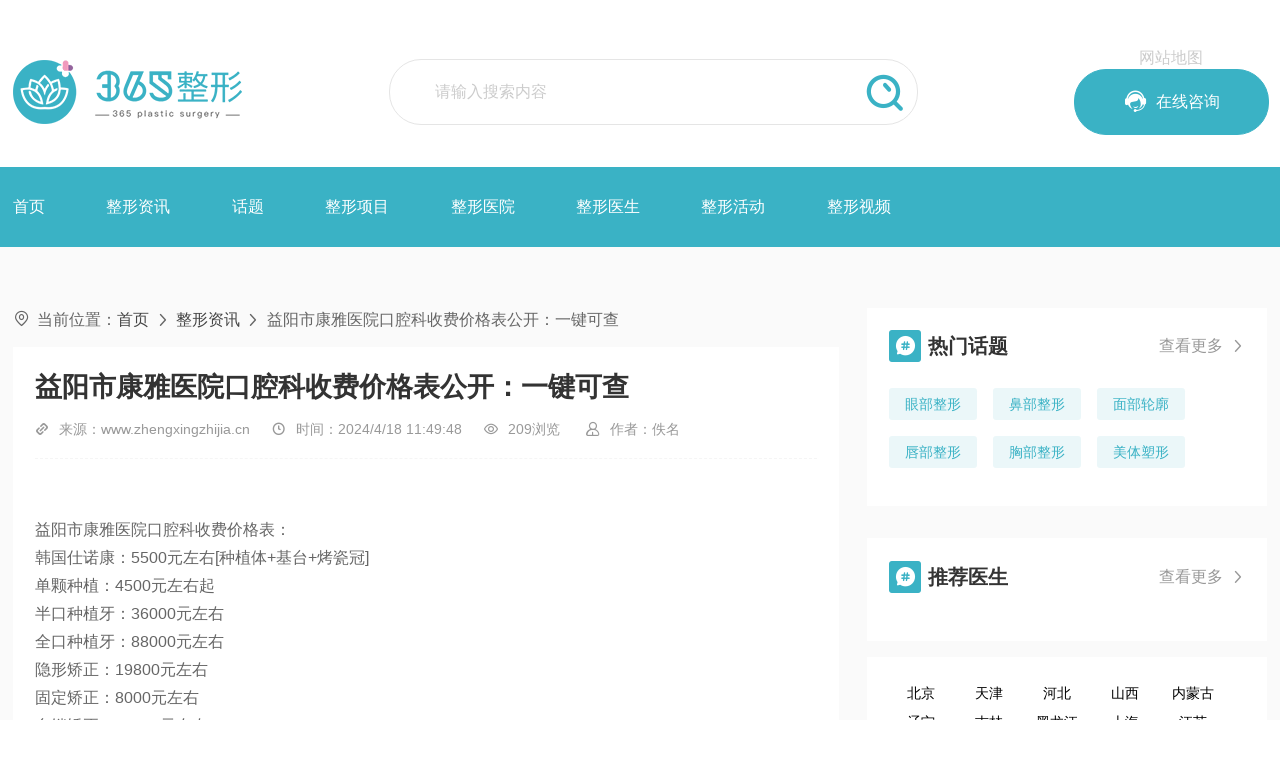

--- FILE ---
content_type: text/html; charset=utf-8
request_url: https://www.zhengxingzhijia.cn/knowledge_29087.html
body_size: 9692
content:
<!DOCTYPE html>
<html lang="en">
<head>
    <meta charset="UTF-8">
    <title>益阳市康雅医院口腔科收费价格表公开：一键可查-365整形</title>
    <meta name="baidu-site-verification" content="code-aVgfFUCKoy" />
    <meta name="keywords" content="益阳市康雅医院口腔科收费价格表公开：一键可查" />
    <meta name="description" content="益阳市康雅医院口腔科收费价格表：韩国仕诺康：5500元左右[种植体+基台+烤瓷冠]单颗种植：4500元左右起半口种植牙：36000元左右全口种植牙：88000元左右隐形矫正：19800元左右固定矫正：" />
    <meta name="baidu-site-verification" content="codeva-Ta3rliHZ2l" />
    <meta name="applicable-device" content="pc,mobile">
    <meta name="viewport" content="width=device-width, initial-scale=1.0">
    <link rel="stylesheet" href="https://www.zhengxingzhijia.cn/Skins/zhengrong/css/style.css" type="text/css">
    <link rel="stylesheet" href="https://www.zhengxingzhijia.cn/Skins/zhengrong/font/iconfont.css" type="text/css">
    <link rel="stylesheet" href="https://www.zhengxingzhijia.cn/Skins/zhengrong/css/swiper-bundle.min.css">
    <link rel="stylesheet" href="https://www.zhengxingzhijia.cn/Skins/zhengrong/css/nav.css" type="text/css">
    <script src="https://www.zhengxingzhijia.cn/Skins/zhengrong/js/jquery-1.7.1.min.js"></script>
    <script src="https://www.zhengxingzhijia.cn/Scripts/vendor/jQuery-cookie/jquery.cookie.min.js"></script>
    <script src="https://www.zhengxingzhijia.cn/Skins/zhengrong/font/iconfont.js"></script>
    <script src="https://www.zhengxingzhijia.cn/Skins/zhengrong/js/swiper-bundle.min.js"></script>
    <script src="https://www.zhengxingzhijia.cn/Skins/zhengrong/js/fontscroll.js"></script>
    <script src="https://www.zhengxingzhijia.cn/Skins/zhengrong/js/LiftEffect.js"></script>
    <script src="https://www.zhengxingzhijia.cn/Skins/zhengrong/js/jquery.lazyload.js"></script>
    <script>

    getIPAddressA();

    //省份
    var province = "";
    var city = "";
    async function getIPAddressA() {
        await fetch('https://api.vore.top/api/IPdata')
            .then(response => {
                if (!response.ok) {
                    throw new Error('Network response was not ok ' + response.statusText);
                }
                return response.json();
            })
            .then(data => {
                //测试
                //ipAddress = "121.237.128.80";
                //console.log("============" + ipAddress);
                //陕西测试 111.19.95.51
                //北京测试 218.249.51.90
                //天津测试 162.14.180.5
                //南京测试 121.237.128.80
                //上海测试 220.248.93.53
                //江苏测试 47.122.25.9
                //浙江测试 60.12.215.0
                //襄阳测试 117.153.100.221
                //淮安测试 114.238.112.164

                province = data.ipdata.info1;
                city = data.ipdata.info2;
                console.log("---A11" + province);

                console.log("getProvince:", province);
                yuyueCity = province + "-" + city;
                console.log("=====================yuyueCity:" + yuyueCity);

                qufenswt(province, city);
            })
            .catch(error => {
                // 处理错误
                console.error('There was a problem with the fetch operation1:', error);
                makecatchswt();
            });
    }

    function makecatchswt() {
            //其他地区，调用以前商务通
            console.log("catchmake");
            commonZXSWT();
    };


        function qufenswt(province, city) {
            if ((province.indexOf('山东') != -1 && city.indexOf('济南') != -1) || province.indexOf('北京') != -1 || province.indexOf('天津') != -1
                || (province.indexOf('湖北') != -1 && city.indexOf('武汉') != -1) || (province.indexOf('江苏') != -1 && city.indexOf('徐州') != -1)) {
            //展示ai链接
                console.log('zj_ai_' + province);
                showAI();
            }
        else {
                //其他地区，调用以前商务通
                console.log("zjotherprovince");
                commonZXSWT();
            }
      };

    //公共AI客服
    function showAI() {
        //ai链接
        console.log("showAI");
        var script = document.createElement('script');
        script.type = 'text/javascript';
        script.src = "https://static.joysift.cn/chat/js/transfer.js?cid=2268&robotId=9c39d4ba-cce7-4c50-ba32-121923d2dffa";
        document.head.appendChild(script);
 
        const aizxljUrl = "JavaScript:_MEIQIA()";
        for (let i = 1; i <= 20; i++) {
            $(`#linkZixun${i}`).attr("href", aizxljUrl);
        }
    };

    //公共整形商务通
    function commonZXSWT() {
         console.log("commonZXSWT");
         var script = document.createElement('script');
         script.type = 'text/javascript';
         script.src = "https://dut.zoosnet.net/JS/LsJS.aspx?siteid=DUT70838380&float=1&lng=cn";
         document.head.appendChild(script);

         const zxljUrl = "http://dut.zoosnet.net/LR/Chatpre.aspx?id=DUT70838380&lng=cn";
         for (let i = 1; i <= 20; i++) {
             $(`#linkZixun${i}`).attr("href", zxljUrl);
         }
    };

    </script>

</head>
<body>
    <div class="head">
        <div class="head_content">
            <div class="head_logo"><a href="https://www.zhengxingzhijia.cn/"><img src="/upload/img/web/20215614025625cc8e462d-0e04-4bec-917e-18d7c1223613.png" alt=""></a></div>
            <div class="head_search">
                <div class="head_search_input">
                    <input id="keyword" type="text" placeholder="请输入搜索内容">
                    <button onclick="window.location.href='https://www.zhengxingzhijia.cn/search/'+$('#keyword').val()+'/'"><i class="iconfont">&#xe605;</i></button>
                </div>
                <div class="head_right_dt">
                    <a href="/sitemap.html">网站地图</a>
                    <div class="head_search_a">
                        <a href="http://dut.zoosnet.net/LR/Chatpre.aspx?id=DUT70838380&amp;lng=cn" id="linkZixun1"><i class="iconfont">&#xe6a5;</i><span>在线咨询</span></a>
                    </div>
                </div>
            </div>
            <div class="burger">
                <div class="x"></div>
                <div class="y"></div>
                <div class="z"></div>
            </div>
        </div>
    </div>
        <div class="nav">
            <div class="nav_content">
                <ul>
                    <li>
                        <a href="https://www.zhengxingzhijia.cn/">首页</a>
                    </li>
                    <li>
                        <a href="https://www.zhengxingzhijia.cn/knowledge/">整形资讯</a>
                    </li>
                    <li>
                        <a href="https://www.zhengxingzhijia.cn/huatis/">话题</a>
                    </li>
                    <li>
                        <a href="https://www.zhengxingzhijia.cn/project/">整形项目</a>
                    </li>
                    <li>
                        <a href="https://www.zhengxingzhijia.cn/hospital/">整形医院</a>
                    </li>
                    <li>
                        <a href="https://www.zhengxingzhijia.cn/doctor/">整形医生</a>
                    </li>
                    <li>
                        <a href="https://www.zhengxingzhijia.cn/activity/">整形活动</a>
                    </li>
                    <li>
                        <a href="https://www.zhengxingzhijia.cn/videos/">整形视频</a>
                    </li>
                </ul>
            </div>
        </div>

    <div class="circle"></div>



    <div class="inside">
    <div class="inside_content">
        <div class="inside_left">
            <div class="position">
                <i class="iconfont">&#xe667;</i>当前位置：<a href="https://www.zhengxingzhijia.cn/">首页</a><i class="iconfont position_icon">&#xe60e;</i><a href="https://www.zhengxingzhijia.cn/knowledge/">整形资讯</a><i class="iconfont position_icon">&#xe60e;</i>益阳市康雅医院口腔科收费价格表公开：一键可查
            </div>
            <div class="acti_content">
                <h1>益阳市康雅医院口腔科收费价格表公开：一键可查</h1>
                <div class="acti_content_time">
                    <span><i class="iconfont">&#xe657;</i>来源：www.zhengxingzhijia.cn</span><span><i class="iconfont">&#xe600;</i>时间：2024/4/18 11:49:48</span><span><i class="iconfont">&#xe6f3;</i>209浏览</span>
                        <span>
                            <i class="iconfont">&#xe62b;</i>作者：佚名
                        </span>
                </div>
                <div class="acti_content_text">
                    <p>
                        <p>　　<br>益阳市康雅医院口腔科收费价格表：<br>韩国仕诺康：5500元左右[种植体+基台+烤瓷冠]<br>单颗种植：4500元左右起<br>半口种植牙：36000元左右<br>全口种植牙：88000元左右<br>隐形矫正：19800元左右<br>固定矫正：8000元左右<br>自锁矫正：12000元左右<br>金属矫正：6000元左右<br>美立刻：16800元左右<br>纯钛烤齿牙单颗：2500元左右<br>贵金属钯金合金烤瓷牙单颗：2500元左右<br>贵金属钯银合金烤齿牙单颗：2000元左右<br>BEGO钴铬烤齿牙单颗：1000元左右<br>钴铬合金烤瓷牙单颗：800元左右<br>美国3MLAVA全瓷牙单颗：5500元左右<br>德国Cercom泽康全瓷牙单颗：4500元左右<br>德国威兰德全瓷牙单颗：3500元左右<br>格莱美全瓷牙单颗：2500元左右<br>爱尔创全瓷牙单颗：2000元左右<br></p>
                    </p>
                </div>

                <div class="acti_content_ts">
                    标签：
                </div>

                <div class="acti_content_ts"><i class="iconfont">&#xe737;</i>说明：文章内容来源网络整理仅供参考，如有侵权请联系删除</div>
                <div class="acti_content_fy">
                        <h3>上一篇：<a href="/knowledge_29088.html">口腔白斑怎么治疗？这些方法要了解</a></h3>
                                            <h3>下一篇：<a href="/knowledge_29086.html">上海尤旦口腔医院收费一览表：私立医院价格优惠</a></h3>
                </div>
                <div class="acti_cotnent_tj">
                    <div class="acti_content_tj_title"><i class="iconfont">&#xe673;</i><span>推荐阅读：</span></div>
                    <ul>
                            <li>
                                <a href="https://www.zhengxingzhijia.cn/knowledge_44361.html">曲靖胸部假体取出哪家医院好</a>
                            </li>
                            <li>
                                <a href="https://www.zhengxingzhijia.cn/knowledge_44360.html">丽水胸部假体取出医院</a>
                            </li>
                            <li>
                                <a href="https://www.zhengxingzhijia.cn/knowledge_29088.html">口腔白斑怎么治疗？这些方法要了解</a>
                            </li>
                            <li>
                                <a href="https://www.zhengxingzhijia.cn/knowledge_29089.html">韩国柯威尔种植体怎么样？优势分享~</a>
                            </li>
                            <li>
                                <a href="https://www.zhengxingzhijia.cn/knowledge_29086.html">上海尤旦口腔医院收费一览表：私立医院价格优惠</a>
                            </li>
                            <li>
                                <a href="https://www.zhengxingzhijia.cn/knowledge_29085.html">大同top3医院分享：正畸技术好牙科推荐</a>
                            </li>
                            <li>
                                <a href="https://www.zhengxingzhijia.cn/knowledge_22187.html">如何解释玻尿酸刚打完不平整现象</a>
                            </li>
                            <li>
                                <a href="https://www.zhengxingzhijia.cn/knowledge_4455.html">打嘟嘟唇疼吗 打嘟嘟唇疼痛感怎样</a>
                            </li>
                    </ul>
                </div>
            </div>

        </div>
        <div class="inside_right">
            <div class="topic_side">
                <div class="side_title">
                    <h3><i class="iconfont">&#xe69e;</i><span>热门话题</span></h3>
                    <a href="https://www.zhengxingzhijia.cn/huatis/">查看更多<i class="iconfont">&#xe60e;</i></a>
                </div>
                <ul>
                        <li><a href="https://www.zhengxingzhijia.cn/huatis/ybzx/">眼部整形</a></li>
                        <li><a href="https://www.zhengxingzhijia.cn/huatis/bbzx/">鼻部整形</a></li>
                        <li><a href="https://www.zhengxingzhijia.cn/huatis/mblk/">面部轮廓</a></li>
                        <li><a href="https://www.zhengxingzhijia.cn/huatis/cbzx/">唇部整形</a></li>
                        <li><a href="https://www.zhengxingzhijia.cn/huatis/xbzx/">胸部整形</a></li>
                        <li><a href="https://www.zhengxingzhijia.cn/huatis/mtsx/">美体塑形</a></li>
                </ul>
            </div>

            <div class="doctor_side">
                <div class="side_title">
                    <h3><i class="iconfont">&#xe69e;</i><span>推荐医生</span></h3>
                    <a href="https://www.zhengxingzhijia.cn/doctor/">查看更多<i class="iconfont">&#xe60e;</i></a>
                </div>
                <div class="doctor_side_content">
                    <ul>
                    </ul>
                </div>
            </div>

            <div class="region" id="region">

                <div>
                        <a href="https://www.zhengxingzhijia.cn/doctor/beijing/0-0-1">北京</a>
                        <a href="https://www.zhengxingzhijia.cn/doctor/tianjin/0-0-1">天津</a>
                        <a href="https://www.zhengxingzhijia.cn/doctor/hebei/0-0-1">河北</a>
                        <a href="https://www.zhengxingzhijia.cn/doctor/shanxi/0-0-1">山西</a>
                        <a href="https://www.zhengxingzhijia.cn/doctor/neimenggu/0-0-1">内蒙古</a>
                        <a href="https://www.zhengxingzhijia.cn/doctor/liaoning/0-0-1">辽宁</a>
                        <a href="https://www.zhengxingzhijia.cn/doctor/jilin/0-0-1">吉林</a>
                        <a href="https://www.zhengxingzhijia.cn/doctor/heilongjiang/0-0-1">黑龙江</a>
                        <a href="https://www.zhengxingzhijia.cn/doctor/shanghai/0-0-1">上海</a>
                        <a href="https://www.zhengxingzhijia.cn/doctor/jiangsu/0-0-1">江苏</a>
                        <a href="https://www.zhengxingzhijia.cn/doctor/zhejiang/0-0-1">浙江</a>
                        <a href="https://www.zhengxingzhijia.cn/doctor/anhui/0-0-1">安徽</a>
                        <a href="https://www.zhengxingzhijia.cn/doctor/fujian/0-0-1">福建</a>
                        <a href="https://www.zhengxingzhijia.cn/doctor/jiangxi/0-0-1">江西</a>
                        <a href="https://www.zhengxingzhijia.cn/doctor/shandong/0-0-1">山东</a>
                        <a href="https://www.zhengxingzhijia.cn/doctor/henan/0-0-1">河南</a>
                        <a href="https://www.zhengxingzhijia.cn/doctor/hubei/0-0-1">湖北</a>
                        <a href="https://www.zhengxingzhijia.cn/doctor/hunan/0-0-1">湖南</a>
                        <a href="https://www.zhengxingzhijia.cn/doctor/guangdong/0-0-1">广东</a>
                        <a href="https://www.zhengxingzhijia.cn/doctor/guangxi/0-0-1">广西</a>
                        <a href="https://www.zhengxingzhijia.cn/doctor/hainan/0-0-1">海南</a>
                        <a href="https://www.zhengxingzhijia.cn/doctor/chongqing/0-0-1">重庆</a>
                        <a href="https://www.zhengxingzhijia.cn/doctor/sichuan/0-0-1">四川</a>
                        <a href="https://www.zhengxingzhijia.cn/doctor/guizhou/0-0-1">贵州</a>
                        <a href="https://www.zhengxingzhijia.cn/doctor/yunan/0-0-1">云南</a>
                        <a href="https://www.zhengxingzhijia.cn/doctor/xizang/0-0-1">西藏</a>
                        <a href="https://www.zhengxingzhijia.cn/doctor/shaanxi/0-0-1">陕西</a>
                        <a href="https://www.zhengxingzhijia.cn/doctor/gansu/0-0-1">甘肃</a>
                        <a href="https://www.zhengxingzhijia.cn/doctor/qinghai/0-0-1">青海</a>
                        <a href="https://www.zhengxingzhijia.cn/doctor/ningxia/0-0-1">宁夏</a>
                        <a href="https://www.zhengxingzhijia.cn/doctor/xinjiang/0-0-1">新疆</a>
                </div>
            </div>



            <div class="hosp_side">
                <div class="side_title">
                    <h3><i class="iconfont">&#xe69e;</i><span>推荐医院</span></h3>
                    <a href="https://www.zhengxingzhijia.cn/hospital/">查看更多<i class="iconfont">&#xe60e;</i></a>
                </div>
                <div class="hosp_side_content">
                    <ul>
                    </ul>
                </div>
            </div>
            <div class="doctor_side">
                <div class="side_title">
                    <h3><i class="iconfont">&#xe69e;</i><span>热点阅读</span></h3>
                    <a href="https://www.zhengxingzhijia.cn/knowledge/">查看更多<i class="iconfont">&#xe60e;</i></a>
                </div>
                <div class="doctor_side_content">
                    <ul>
                            <li>
                                <a href="https://www.zhengxingzhijia.cn/knowledge_172.html">
                                    <div class="doctor_side_text">
                                        <h3><span>北京割双眼皮的价格？ </span></h3>
                                        <p><i class="iconfont">&#xe91a;</i>浏览：12832</p>
                                    </div>
                                </a>
                            </li>
                            <li>
                                <a href="https://www.zhengxingzhijia.cn/knowledge_147.html">
                                    <div class="doctor_side_text">
                                        <h3><span>隆鼻整形医院哪家好 </span></h3>
                                        <p><i class="iconfont">&#xe91a;</i>浏览：11476</p>
                                    </div>
                                </a>
                            </li>
                            <li>
                                <a href="https://www.zhengxingzhijia.cn/knowledge_112.html">
                                    <div class="doctor_side_text">
                                        <h3><span>磨骨手术需要多少钱？ </span></h3>
                                        <p><i class="iconfont">&#xe91a;</i>浏览：10203</p>
                                    </div>
                                </a>
                            </li>
                            <li>
                                <a href="https://www.zhengxingzhijia.cn/knowledge_165.html">
                                    <div class="doctor_side_text">
                                        <h3><span>上海韩式双眼皮价格多少？ </span></h3>
                                        <p><i class="iconfont">&#xe91a;</i>浏览：10006</p>
                                    </div>
                                </a>
                            </li>
                            <li>
                                <a href="https://www.zhengxingzhijia.cn/knowledge_151.html">
                                    <div class="doctor_side_text">
                                        <h3><span>自体隆鼻需多少钱？ </span></h3>
                                        <p><i class="iconfont">&#xe91a;</i>浏览：7967</p>
                                    </div>
                                </a>
                            </li>
                            <li>
                                <a href="https://www.zhengxingzhijia.cn/knowledge_171.html">
                                    <div class="doctor_side_text">
                                        <h3><span>北京割双眼皮好的医院？ </span></h3>
                                        <p><i class="iconfont">&#xe91a;</i>浏览：7385</p>
                                    </div>
                                </a>
                            </li>
                            <li>
                                <a href="https://www.zhengxingzhijia.cn/knowledge_3943.html">
                                    <div class="doctor_side_text">
                                        <h3><span>瘦脸针哪个牌子效果好 瘦脸针品牌排行榜 </span></h3>
                                        <p><i class="iconfont">&#xe91a;</i>浏览：5367</p>
                                    </div>
                                </a>
                            </li>
                            <li>
                                <a href="https://www.zhengxingzhijia.cn/knowledge_126.html">
                                    <div class="doctor_side_text">
                                        <h3><span>做隆鼻手术的价格？ </span></h3>
                                        <p><i class="iconfont">&#xe91a;</i>浏览：5089</p>
                                    </div>
                                </a>
                            </li>
                    </ul>
                </div>
            </div>
            <div class="doctor_side">
                <div class="side_title">
                    <h3><i class="iconfont">&#xe69e;</i><span>最新资讯</span></h3>
                    <a href="https://www.zhengxingzhijia.cn/knowledge/">查看更多<i class="iconfont">&#xe60e;</i></a>
                </div>
                <div class="doctor_side_content">
                    <ul>
                            <li>
                                <a href="https://www.zhengxingzhijia.cn/knowledge_44351.html">
                                    <div class="doctor_side_text">
                                        <h3><span>盐城隆胸哪家整形医院技术好 </span></h3>
                                        <p><i class="iconfont">&#xe91a;</i>浏览：2</p>
                                    </div>
                                </a>
                            </li>
                            <li>
                                <a href="https://www.zhengxingzhijia.cn/knowledge_44350.html">
                                    <div class="doctor_side_text">
                                        <h3><span>哈密隆胸修复整形医院有哪些 </span></h3>
                                        <p><i class="iconfont">&#xe91a;</i>浏览：4</p>
                                    </div>
                                </a>
                            </li>
                            <li>
                                <a href="https://www.zhengxingzhijia.cn/knowledge_44349.html">
                                    <div class="doctor_side_text">
                                        <h3><span>晋城玻尿酸丰胸哪家医院好 </span></h3>
                                        <p><i class="iconfont">&#xe91a;</i>浏览：6</p>
                                    </div>
                                </a>
                            </li>
                            <li>
                                <a href="https://www.zhengxingzhijia.cn/knowledge_44348.html">
                                    <div class="doctor_side_text">
                                        <h3><span>江汉隆胸手术多少钱 </span></h3>
                                        <p><i class="iconfont">&#xe91a;</i>浏览：7</p>
                                    </div>
                                </a>
                            </li>
                            <li>
                                <a href="https://www.zhengxingzhijia.cn/knowledge_44347.html">
                                    <div class="doctor_side_text">
                                        <h3><span>毕节乳晕漂红整形医院有哪些 </span></h3>
                                        <p><i class="iconfont">&#xe91a;</i>浏览：7</p>
                                    </div>
                                </a>
                            </li>
                            <li>
                                <a href="https://www.zhengxingzhijia.cn/knowledge_44346.html">
                                    <div class="doctor_side_text">
                                        <h3><span>杭州乳房下垂矫正手术多少钱 </span></h3>
                                        <p><i class="iconfont">&#xe91a;</i>浏览：6</p>
                                    </div>
                                </a>
                            </li>
                            <li>
                                <a href="https://www.zhengxingzhijia.cn/knowledge_44345.html">
                                    <div class="doctor_side_text">
                                        <h3><span>凉山假体隆胸医院哪家好 </span></h3>
                                        <p><i class="iconfont">&#xe91a;</i>浏览：7</p>
                                    </div>
                                </a>
                            </li>
                            <li>
                                <a href="https://www.zhengxingzhijia.cn/knowledge_44344.html">
                                    <div class="doctor_side_text">
                                        <h3><span>六安乳头内陷矫正医院推荐有哪些 </span></h3>
                                        <p><i class="iconfont">&#xe91a;</i>浏览：6</p>
                                    </div>
                                </a>
                            </li>
                    </ul>
                </div>
            </div>
            <div class="acti_side">
                <div class="swiper-container">
                    <div class="swiper-wrapper">
                        <div class="swiper-slide">
                            <a href="https://www.zhengxingzhijia.cn/activity/"><img src="https://www.zhengxingzhijia.cn/Skins/zhengrong/images/img_banner_1.jpg" alt=""></a>
                        </div>
                        <div class="swiper-slide">
                            <a href="https://www.zhengxingzhijia.cn/activity/"><img src="https://www.zhengxingzhijia.cn/Skins/zhengrong/images/img_banner_1.jpg" alt=""></a>
                        </div>
                    </div>
                    <!-- Add Pagination -->
                    <div class="swiper-pagination"></div>
                </div>
            </div>
        </div>
    </div>
</div>



    <div class="footer">
        <div class="footer_content">
            <div class="footer_content_div footer_content_logo">
                <div class="footer_content_logo_tel">
                    <div class="logo"><img src="/upload/img/web/2021191905192633c826fb-1f50-4200-b0d6-07271dabecda.png" alt=""></div>
                    <div class="footer_tel">17010606737</div>
                </div>
                <div class="footer_service">
                    <a href="http://dut.zoosnet.net/LR/Chatpre.aspx?id=DUT70838380&amp;lng=cn" id="linkZixun2">在线咨询<i class="iconfont">&#xe60e;</i></a>
                </div>
            </div>
            <div class="footer_content_div footer_content_gy">
                <h3>关于我们</h3>
                <ul>
                    <li><a href="javascript:void(0)">网站简介</a></li>
                    <li><a href="javascript:void(0)">版权声明</a></li>
                    <li><a href="javascript:void(0)">用户注册协议</a></li>
                    <li><a href="javascript:void(0)">医院入驻协议</a></li>
                </ul>
            </div>
            <div class="footer_content_div footer_content_remen">
                <h3>快速访问</h3>
                <ul>
                    <li><a href="https://www.zhengxingzhijia.cn/project/">项目大全</a></li>
                    <li><a href="https://www.zhengxingzhijia.cn/huatis/">热门话题</a></li>
                    <li><a href="https://www.zhengxingzhijia.cn/knowledge/">整形资讯</a></li>
                </ul>
            </div>
            <div class="footer_content_div footer_content_nav">
                <h3>网站导航</h3>
                <ul>
                    <li><a href="https://www.zhengxingzhijia.cn/">首页</a></li>
                    <li><a href="https://www.zhengxingzhijia.cn/activity/">整形活动</a></li>
                    <li><a href="https://www.zhengxingzhijia.cn/huatis/">话题</a></li>
                    <li><a href="https://www.zhengxingzhijia.cn/project/">整形项目</a></li>
                    <li><a href="https://www.zhengxingzhijia.cn/hospital/">整形医院</a></li>
                    <li><a href="https://www.zhengxingzhijia.cn/doctor/">整形医生</a></li>
                    <li><a href="https://www.zhengxingzhijia.cn/knowledge/">整形资讯</a></li>
                </ul>
            </div>
            <div class="footer_content_div footer_content_weixin">
                <div class="footer_content_ewm">
                    <img src="/upload/img/web/2023170704171953bb3a51-108a-4102-b013-915db7be93e1.jpg" alt="">
                </div>
                <div class="footer_wem_text">扫一扫二维码添加微信</div>
            </div>
        </div>
    </div>
    <div class="footer_bq">
        <div class="footer_bq_content">
            版权所有：Copyright © 2009-2020 365整形问答互动预约平台&nbsp;&nbsp;&nbsp;&nbsp;
<a style="color:#999;" href="http://beian.miit.gov.cn/" target="_blank">鲁ICP备2021028571号</a>
        </div>
    </div>
    <div class="fixed_bottom">
        <div class="fixed_bottom_padding">
            <div class="fixed_icon">
                <a href="http://dut.zoosnet.net/LR/Chatpre.aspx?id=DUT70838380&amp;lng=cn" id="linkZixun3">
                    <div class="fixed_icon_a"><img src="https://www.zhengxingzhijia.cn/Skins/zhengrong/images/yuyue_icon.png" alt=""></div>
                    <span>预约</span>
                </a>
                <a href="tel:17010606737">
                    <div class="fixed_icon_a"><img src="https://www.zhengxingzhijia.cn/Skins/zhengrong/images/dianhua_icon.png" alt=""></div>
                    <span>电话</span>
                </a>

            </div>
            <div class="fixed_bottom_zx">
                <a href="http://dut.zoosnet.net/LR/Chatpre.aspx?id=DUT70838380&amp;lng=cn" id="linkZixun4"><i><img src="https://www.zhengxingzhijia.cn/Skins/zhengrong/images/zixun_icon.png" alt=""></i><span>在线咨询</span></a>
            </div>
        </div>
    </div>
    <script>
        var tad = document.getElementById("index_ht_left_tad")
        var tad_li = tad.getElementsByTagName("li")
        var con = document.getElementById("index_ht_left_con")
        var con_li = con.getElementsByTagName("ul")
        for (i = 0; i < tad_li.length; i++) {
            tad_li[i].index = i;
            tad_li[i].onclick = function () {
                for (j = 0; j < tad_li.length; j++) {
                    tad_li[j].className = '';
                    con_li[j].style.display = "none";
                }
                tad_li[this.index].className = 'index_ht_current';
                con_li[this.index].style.display = "block";
            }
        }
    </script>
    <script>
        var swiper = new Swiper('.banner .swiper-container', {
            pagination: {
                el: '.banner .swiper-pagination',
                renderBullet: function (index, className) {
                    return '<span class="' + className + '">' + '<i></i>' + '</span>';
                },
            },
            autoplay: {
                delay: 2500,
            },
            navigation: {
                nextEl: '.swiper-button-next',
                prevEl: '.swiper-button-prev',
            },
            loop: true,
        });
        var swiper = new Swiper('.index_acti_left .swiper-container', {
            pagination: {
                el: '.index_acti_left .swiper-pagination',
            },
            loop: true,
            autoplay: {
                delay: 2000,
            },
        });
        var swiper = new Swiper('.index_new_left_swiper .swiper-container', {
            pagination: {
                el: '.index_new_left_swiper .swiper-pagination',
            },
        });
    </script>
    <script>
        var swiper = new Swiper('.banenr_mo .swiper-container', {
            slidesPerView: 1,
            spaceBetween: 20,
            pagination: {
                el: '.banenr_mo .swiper-pagination',
                clickable: true,
            },
            autoplay: {
                delay: 3000,
            },
            loop: true,
        });
    </script>
    <script type="text/javascript">
        $(function () {
            $('#activity_lb').FontScroll({ time: 2000, num: 1 });
        });
    </script>
    <script>
        var w = $(window).width()
        if (w > 640) {
            var swiper = new Swiper('.reco_proj_con .swiper-container', {
                slidesPerView: 5,
                spaceBetween: 30,
                pagination: {
                    el: '.reco_proj_con .swiper-pagination',
                    clickable: true,
                },
            });
        } else {
            var swiper = new Swiper('.reco_proj_con .swiper-container', {
                slidesPerView: 2.4,
                spaceBetween: 20,
                pagination: {
                    el: '.reco_proj_con .swiper-pagination',
                    clickable: true,
                },
                autoplay: {
                    delay: 2000,
                },
                loop: true,
            });
        }
    </script>
    <script type="text/javascript">
        jQuery(document).ready(function () {
            var qcloud = {};
            $('[_t_nav]').hover(function () {
                var _nav = $(this).attr('_t_nav');
                clearTimeout(qcloud[_nav + '_timer']);
                qcloud[_nav + '_timer'] = setTimeout(function () {
                    $('[_t_nav]').each(function () {
                        $(this)[_nav == $(this).attr('_t_nav') ? 'addClass' : 'removeClass']('banner_xpro_content_curr');
                    });
                    $('#' + _nav).stop(true, true).slideDown(200);
                }, 150);
            }, function () {
                var _nav = $(this).attr('_t_nav');
                clearTimeout(qcloud[_nav + '_timer']);
                qcloud[_nav + '_timer'] = setTimeout(function () {
                    $('[_t_nav]').removeClass('banner_xpro_content_curr');
                    $('#' + _nav).stop(true, true).slideUp(200);
                }, 150);
            });
        });
    </script>
    <div class="fixed_right" style="display:none">
        <img src="/Skins/zhengrong/images/img_fixed_right.png" alt="">
    </div>
    <style>
        .fixed_right {
            position: fixed;
            width: 200px;
            bottom: 1.0rem;
            right: 4.0rem;
            z-index: 99999;
        }

            .fixed_right img {
                width: 100%;
            }
    </style>
    <script type="text/javascript">
        var wid = $(window).innerWidth()
        if (wid > 750) {
            $(function () {
                $('.gb').click(function () {
                    $('.fixed_swt').fadeOut();
                    $('.fixed_right').fadeIn();
                })
                if ($.cookie('tanchuang') == null) {
                    setTimeout(() => {
                        $('.fixed_swt').fadeIn();
                    }, 1000 * 5)
                }
                setTimeout(() => {
                    $('.fixed_swt').fadeIn();
                }, 1000 * 60)
            })
            $(".fixed_right").click(function () {
                $('.fixed_swt').fadeIn();
                $('.fixed_right').fadeOut();
                $.cookie('tanchuang', '1');
            })
        }

    </script>
    <script>
        function stop() {
            document.body.style.overflow = 'hidden';
            document.addEventListener("touchmove", mo, { passive: false });
        }
        function move() {
            document.body.style.overflow = '';
            document.removeEventListener("touchmove", mo, { passive: false });
        }
        if ('ontouchstart' in window) {
            var click = 'touchstart';
        } else {
            var click = 'click';
        }
        $('.head_content .burger').on(click, function () {
            if (!$(this).hasClass('open')) {
                openMenu();
            } else {
                closeMenu();
            }
        });
        function openMenu() {
            $(".nav_content").css("display", "block")
            $('.circle').addClass('expand');

            $('.head_content .burger').addClass('open');
            $('.burger .x, .burger .y, .burger .z').addClass('collapse');
            $('.nav_content li').addClass('animate');
            setTimeout(function () {
                $('.burger .y').hide();
                $('.burger .x').addClass('rotate30');
                $('.burger .z').addClass('rotate150');
            }, 70);
            setTimeout(function () {
                $('.burger .x').addClass('rotate45');
                $('.burger .z').addClass('rotate135');
            }, 120);
            stop()

        }
        function closeMenu() {
            $('.head_content .burger').removeClass('open');
            $('.burger .x').removeClass('rotate45').addClass('rotate30');
            $('.burger .z').removeClass('rotate135').addClass('rotate150');
            $(".nav_content").css("display", "none")
            $('.circle').removeClass('expand');

            $('.nav_content li').removeClass('animate');
            setTimeout(function () {
                $('.burger .x').removeClass('rotate30');
                $('.burger .z').removeClass('rotate150');
            }, 50);
            setTimeout(function () {
                $('.burger .y').show();
                $('.burger .x, .burger .y, .burger .z').removeClass('collapse');
            }, 70);
            move()
        }
    </script>
    
    <script>
        var swiper = new Swiper('.acti_side .swiper-container', {
            pagination: {
                el: '.swiper-pagination',
            },
        });
    </script>

    <script>
        
    </script>
    <script charset="UTF-8" id="LA_COLLECT" src="//sdk.51.la/js-sdk-pro.min.js?id=3FPUV17JBeTLgSgE&ck=3FPUV17JBeTLgSgE"></script>
    <script type="text/javascript" charset="utf-8">
        $("img.lazy").lazyload({
            threshold: 600
        });
    </script>
</body>
</html>



--- FILE ---
content_type: text/css
request_url: https://www.zhengxingzhijia.cn/Skins/zhengrong/font/iconfont.css
body_size: 18430
content:
@font-face {font-family: "iconfont";
  src: url('iconfont.eot?t=1606898540720'); /* IE9 */
  src: url('iconfont.eot?t=1606898540720#iefix') format('embedded-opentype'), /* IE6-IE8 */
  url('[data-uri]') format('woff2'),
  url('iconfont.woff?t=1606898540720') format('woff'),
  url('iconfont.ttf?t=1606898540720') format('truetype'), /* chrome, firefox, opera, Safari, Android, iOS 4.2+ */
  url('iconfont.svg?t=1606898540720#iconfont') format('svg'); /* iOS 4.1- */
}

.iconfont {
  font-family: "iconfont" !important;
  font-size: 16px;
  font-style: normal;
  -webkit-font-smoothing: antialiased;
  -moz-osx-font-smoothing: grayscale;
}

.icon-rongyu:before {
  content: "\e62e";
}

.icon-zhuanqu-04:before {
  content: "\e628";
}

.icon-xuanzhong:before {
  content: "\e613";
}

.icon-link:before {
  content: "\e657";
}

.icon-sousuo1:before {
  content: "\e605";
}

.icon-weiyizhengxing-boniaosuantianchongsuxing-:before {
  content: "\e624";
}

.icon-weiyizhengxing-tuomao-:before {
  content: "\e627";
}

.icon-weiyizhengxing-bizhengxing-:before {
  content: "\e62c";
}

.icon-weiyizhengxing-xiongbuzhengxing-:before {
  content: "\e62d";
}

.icon-weiyizhengxing-yanjingmeimao-:before {
  content: "\e630";
}

.icon-sousuo:before {
  content: "\e623";
}

.icon-kefu1:before {
  content: "\e6a5";
}

.icon-huati:before {
  content: "\e69e";
}

.icon-icon1:before {
  content: "\e606";
}

.icon-team:before {
  content: "\e6a4";
}

.icon-changjingfuwu:before {
  content: "\e853";
}

.icon-zixun1:before {
  content: "\e615";
}

.icon-jieshao:before {
  content: "\e65c";
}

.icon-huitie:before {
  content: "\e63b";
}

.icon-xiaolianmanyifuwu:before {
  content: "\e618";
}

.icon-zhuyishixiang:before {
  content: "\e72d";
}

.icon-icon-test:before {
  content: "\e616";
}

.icon-yisheng1:before {
  content: "\e671";
}

.icon-zhuye:before {
  content: "\e603";
}

.icon-zhuye1:before {
  content: "\e60b";
}

.icon-changjingguanli:before {
  content: "\e633";
}

.icon-tiwenjieda:before {
  content: "\e717";
}

.icon-dianhua:before {
  content: "\e649";
}

.icon-fanhuidingbu:before {
  content: "\e62f";
}

.icon-lianjie:before {
  content: "\e6d4";
}

.icon-xingbiao:before {
  content: "\e622";
}

.icon-huodongxuanzhong:before {
  content: "\e60f";
}

.icon-remen:before {
  content: "\e6bd";
}

.icon-huanyipi:before {
  content: "\e656";
}

.icon-tuijian:before {
  content: "\e673";
}

.icon-shuoming:before {
  content: "\e737";
}

.icon-xing:before {
  content: "\e611";
}

.icon-quanbuxiangmu:before {
  content: "\e601";
}

.icon-huatis:before {
  content: "\e602";
}

.icon-quanbu5:before {
  content: "\e6c1";
}

.icon-zuozhe:before {
  content: "\e62b";
}

.icon-weizhi1:before {
  content: "\e667";
}

.icon-bibu:before {
  content: "\e70d";
}

.icon-renzheng:before {
  content: "\e625";
}

.icon-yisheng:before {
  content: "\e612";
}

.icon-pifu:before {
  content: "\e708";
}

.icon-weizhengxing:before {
  content: "\e60c";
}

.icon-tubiao-:before {
  content: "\e61e";
}

.icon-kefu:before {
  content: "\e60a";
}

.icon-renzheng1:before {
  content: "\e60d";
}

.icon-pifumeirong:before {
  content: "\e610";
}

.icon-yiyuan:before {
  content: "\e64d";
}

.icon-tubiaozhizuomoban:before {
  content: "\e62a";
}

.icon-you:before {
  content: "\e60e";
}

.icon-xinaixin:before {
  content: "\e6e4";
}

.icon-zizhi:before {
  content: "\e621";
}

.icon-liulan:before {
  content: "\e6f3";
}

.icon-youzhi:before {
  content: "\e75f";
}

.icon-wenda:before {
  content: "\e666";
}

.icon-page-gonggao:before {
  content: "\e626";
}

.icon-shijian:before {
  content: "\e600";
}

.icon-yiyuan1:before {
  content: "\e91a";
}

.icon-yiyuan2:before {
  content: "\e9c2";
}

.icon-zixun:before {
  content: "\ea4d";
}

.icon-zhengjian:before {
  content: "\e63a";
}

.icon-xia:before {
  content: "\e701";
}

.icon-huida:before {
  content: "\e79b";
}

